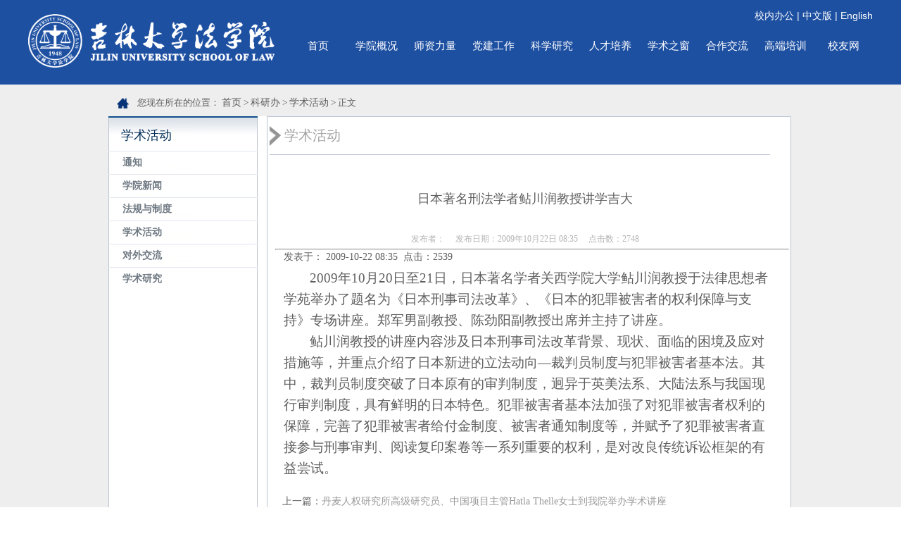

--- FILE ---
content_type: text/html
request_url: https://law.jlu.edu.cn/info/1084/1065.htm
body_size: 4862
content:
<!DOCTYPE html PUBLIC "-//W3C//DTD XHTML 1.0 Transitional//EN" "http://www.w3.org/TR/xhtml1/DTD/xhtml1-transitional.dtd">
<html xmlns="http://www.w3.org/1999/xhtml">
<head>
<meta http-equiv="Content-Type" content="text/html; charset=UTF-8" />
<title>日本著名刑法学者鲇川润教授讲学吉大-吉林大学法学院</title><META Name="keywords" Content="吉林大学法学院,学术活动,日本著名刑法学者鲇川润教授讲学吉大" />
<META Name="description" Content="发表于： 2009-10-22 08:35  &amp;nbsp;点击：2539 2009年10月20日至21日，日本著名学者关西学院大学鲇川润教授于法律思想者学苑举办了题名为《日本刑事司法改革》、《日本的犯罪被害者的权利保障与支持》专场讲座。" />

<link href="../../dfiles/3723/cfy/home/css/style.css" rel="stylesheet" type="text/css" />
<link href="../../dfiles/3723/cfy/home/css/tab.css" rel="stylesheet" type="text/css" />
<script language="javascript" src="../../dfiles/3723/cfy/home/js/jquery.min.js"></script>
<script>
$(function(){
	var a = $(".img li").length;
	var w = $(".img").width();
	var b = 1;
	var time;
	$(".img ul").css("width",w*a+"px")
	
	$(".sz").find("li").click(function(){
			b = $(this).index();
			auto(b);
			});
			
	$(".img").hover(function(){
		clearInterval(time);
		},function(){
			time = setInterval(function(){
				if( b==a ){
					b=0;
					}else{
					auto(b);
					b++;
					}
				},2000);  //滚动时间
			}).trigger("mouseleave")
	

	function auto(b){
		$(".sz").find("li").eq(b).addClass("on").siblings().removeClass("on");
		if( !$(".img ul").is(":animated") ){
			$(".img ul").stop().animate({"marginLeft":-w*b+"px"},"slow")  //切换速度
			};
		}
	//改动
	$(".sz").mousemove(function(){
		clearInterval(time);
		})

	

	
	});
</script>
<!--Announced by Visual SiteBuilder 9-->
<link rel="stylesheet" type="text/css" href="../../_sitegray/_sitegray_d.css" />
<script language="javascript" src="../../_sitegray/_sitegray.js"></script>
<!-- CustomerNO:776562626572323076684654525b574200010005445c -->
<link rel="stylesheet" type="text/css" href="../../nry.vsb.css" />
<script type="text/javascript" src="/system/resource/js/counter.js"></script>
<script type="text/javascript">_jsq_(1084,'/nry.jsp',1065,1467622662)</script>
</head>

<body>
<div class="top">
<div class="center">
<div class="logo">
<!-- 网站logo图片地址请在本组件"内容配置-网站logo"处填写 -->
<a href="../../index.htm" title="法学院"><img src="../../images/2025logo.png" width="350" height="76" style="padding-top:20px;" /></a></div>
<div class="daohang">
<script language="javascript" src="/system/resource/js/dynclicks.js"></script><script language="javascript" src="/system/resource/js/openlink.js"></script><div class="dh1">
    <a href="https://oa.jlu.edu.cn" title="" onclick="_addDynClicks(&#34;wburl&#34;, 1467622662, 42332)" style="color:#fff;">校内办公</a>
    |
    <a href="https://law.jlu.edu.cn" title="" onclick="_addDynClicks(&#34;wburl&#34;, 1467622662, 40621)" style="color:#fff;">中文版</a>
    |
    <a href="../../English/Home.htm" title="" onclick="_addDynClicks(&#34;wburl&#34;, 1467622662, 40622)" style="color:#fff;">English</a>
    
</div>
<div class="dh2">
 <ul>

    
<li><a href="../../index.htm" title="首页">首页</a> 

<ul>
</ul>
</li>




    
<li><a href="../../xygk1/xyjj.htm" title="学院概况">学院概况</a> 

<ul>

<li><a href="../../xygk1/xyjj.htm">学院简介</a></li>

<li><a href="../../xygk1/xyld.htm">学院领导</a></li>

<li><a href="../../xygk1/lrld.htm">历任领导</a></li>

<li><a href="../../xygk1/zzjg1/wyh.htm">组织机构</a></li>

<li><a href="../../xygk1/xkpt.htm">学科平台</a></li>

<li><a href="../../xygk1/yzzc.htm">院长致辞</a></li>

</ul>
</li>




    
<li><a href="../../szll2/yxrc1.htm" title="师资力量">师资力量</a> 

<ul>

<li><a href="../../szll2/yxrc1.htm">优秀人才</a></li>

<li><a href="../../szll2/zzjs.htm">在职教师</a></li>

<li><a href="../../szll2/jzjs.htm">兼职教师</a></li>

<li><a href="../../szll2/rxjs.htm">荣休教师</a></li>

</ul>
</li>




    
<li><a href="../../djgz.htm" title="党建工作">党建工作</a> 

<ul>

<li><a href="../../djgz/tzgg.htm">通知公告</a></li>

<li><a href="../../djgz/zzjg.htm">组织机构</a></li>

<li><a href="../../djgz/qtgz.htm">群团工作</a></li>

<li><a href="../../djgz/zcwj.htm">政策文件</a></li>

</ul>
</li>




    
<li><a href="../../kxyj1.htm" title="科学研究">科学研究</a> 

<ul>

<li><a href="../../kxyj1/tzgg.htm">通知公告</a></li>

<li><a href="../../kxyj1/kyjg.htm">科研机构</a></li>

<li><a href="../../kxyj1/kydt.htm">科研动态</a></li>

<li><a href="../../kxyj1/xskw.htm">学术刊物</a></li>

</ul>
</li>




    
<li><a href="../../rcpy.htm" title="人才培养">人才培养</a> 

<ul>

<li><a href="../../rcpy/tzgg.htm">通知公告</a></li>

<li><a href="../../rcpy/bksjy.htm">本科生教育</a></li>

<li><a href="../../rcpy/yjsjy.htm">研究生教育</a></li>

<li><a href="../../rcpy/zxjy.htm">在线教育</a></li>

</ul>
</li>




    
<li><a href="../../xszc.htm" title="学术之窗">学术之窗</a> 

<ul>
</ul>
</li>




    
<li><a href="../../hzjl.htm" title="合作交流">合作交流</a> 

<ul>

<li><a href="../../hzjl/tzgg.htm">通知公告</a></li>

<li><a href="../../hzjl/gjjl.htm">国际交流</a></li>

<li><a href="../../hzjl/gatjl.htm">港澳台交流</a></li>

<li><a href="../../hzjl/syhb.htm">事业伙伴</a></li>

<li><a href="../../hzjl/gzzd.htm">规章制度</a></li>

<li><a href="../../hzjl/xzzx.htm">下载中心</a></li>

</ul>
</li>




    
<li><a href="../../gdpx.htm" title="高端培训">高端培训</a> 

<ul>
</ul>
</li>




    
<li><a href="../../xyw.htm" title="校友网">校友网</a> 

<ul>
</ul>
</li>





</ul>
</div>
</div>
</div>
</div>
<script type="text/javascript" src="../../dfiles/3723/cfy/home/jquery.js"></script>
<script type="text/javascript">
$('#nav-menu .menu > li').hover(function(){
	$(this).find('.children').animate({ opacity:'show', height:'show' },200);
	$(this).find('.xialaguang').addClass('navhover');
}, function() {
	$('.children').stop(true,true).hide();
	$('.xialaguang').removeClass('navhover');
});
</script>
<div class="zhongjian">
   <div class="zhong_1">
      <div class="weizhi">
          <div class="weizhi_1"><img src="../../dfiles/3723/cfy/home/images/fz_1.png" width="20" height="16" /></div>
           <div class="weizhi_2">您现在所在的位置：
                        <a href="../../index.htm">首页</a>
                >
                <a href="../../kyb.htm">科研办</a>
                >
                <a href="../../kyb/xshd.htm">学术活动</a>
                >
                正文
</div>
      </div> 
 <div class="middle">
 <div class="rc_h">
   <div class="rc_h_1"><img src="../../dfiles/3723/cfy/home/images/rc_h.jpg" /></div>
   
   <div class="middle_1">
    <div class="meddle_1_6">



学术活动</div>
        <div class="meddle_1_4">
      <ul>

<li><a href="../../kyb/tz.htm" title="通知">通知</a></li>




<li><a href="../../kyb/xyxw.htm" title="学院新闻">学院新闻</a></li>




<li><a href="../../kyb/fgyzd.htm" title="法规与制度">法规与制度</a></li>




<li><a href="../../kyb/xshd.htm" title="学术活动">学术活动</a></li>




<li><a href="../../kyb/dwjl.htm" title="对外交流">对外交流</a></li>




<li><a href="../../kyb/xsyj.htm" title="学术研究">学术研究</a></li>



</ul>
     </div>
 
   </div>
<div class="hc-1">
  <div class="hc_1">
   <div class="hc_1_1"><img src="../../dfiles/3723/cfy/home/images/hj.jpg" /></div>
   <div class="fb">



学术活动</div>
   </div> 
<div class="jj">
     
<script language="javascript" src="../../_dwr/interface/NewsvoteDWR.js"></script><script language="javascript" src="../../_dwr/engine.js"></script><script language="javascript" src="/system/resource/js/news/newscontent.js"></script><script language="javascript" src="/system/resource/js/ajax.js"></script><form name="_newscontent_fromname">
<div>
<div class="news_nr11" style="margin-bottom:20px;">
    <div class="news_nr1" align="center">日本著名刑法学者鲇川润教授讲学吉大</div>
   <div class="news_nr2">发布者：&nbsp;&nbsp;&nbsp;&nbsp;&nbsp;发布日期：2009年10月22日 08:35&nbsp;&nbsp;&nbsp;&nbsp;&nbsp;点击数：<script>_showDynClicks("wbnews", 1467622662, 1065)</script></div>
 <div style="clear:both;"></div>
 <hr>

</div>




    <div id="vsb_content" class="news_nr3"><div class="v_news_content">
<div class="infotime"> 发表于： 2009-10-22 08:35  &nbsp;点击：2539</div>
<p><span class="style4"><font size="3"> </font></span></p>
<p class="MsoNormal" style="margin: 0cm 0cm 0pt; text-indent: 28pt; mso-char-indent-count: 2.0"><span lang="EN-US" style="font-size: 14pt; mso-bidi-font-size: 10.0pt">2009</span><span style="font-size: 14pt; font-family: 宋体; mso-ascii-font-family: 'Times New Roman'; mso-hansi-font-family: 'Times New Roman'; mso-bidi-font-size: 10.0pt">年</span><span lang="EN-US" style="font-size: 14pt; mso-bidi-font-size: 10.0pt">10</span><span style="font-size: 14pt; font-family: 宋体; mso-ascii-font-family: 'Times New Roman'; mso-hansi-font-family: 'Times New Roman'; mso-bidi-font-size: 10.0pt">月</span><span lang="EN-US" style="font-size: 14pt; mso-bidi-font-size: 10.0pt">20</span><span style="font-size: 14pt; font-family: 宋体; mso-ascii-font-family: 'Times New Roman'; mso-hansi-font-family: 'Times New Roman'; mso-bidi-font-size: 10.0pt">日至</span><span lang="EN-US" style="font-size: 14pt; mso-bidi-font-size: 10.0pt">21</span><span style="font-size: 14pt; font-family: 宋体; mso-ascii-font-family: 'Times New Roman'; mso-hansi-font-family: 'Times New Roman'; mso-bidi-font-size: 10.0pt">日，日本著名学者关西学院大学鲇川润教授于法律思想者学苑举办了题名为《日本刑事司法改革》、《日本的犯罪被害者的权利保障与支持》专场讲座。郑军男副教授、陈劲阳副教授出席并主持了讲座。</span><span lang="EN-US" style="font-size: 14pt; mso-bidi-font-size: 10.0pt"><o:p></o:p></span></p>
<p class="MsoNormal" style="margin: 0cm 0cm 0pt; text-indent: 28pt; mso-char-indent-count: 2.0"><span style="font-size: 14pt; font-family: 宋体; mso-ascii-font-family: 'Times New Roman'; mso-hansi-font-family: 'Times New Roman'; mso-bidi-font-size: 10.0pt">鲇川润教授的讲座内容涉及日本刑事司法改革背景、现状、面临的困境及应对措施等，并重点介绍了日本新进的立法动向—裁判员制度与犯罪被害者基本法。其中，裁判员制度突破了日本原有的审判制度，迥异于英美法系、大陆法系与我国现行审判制度，具有鲜明的日本特色。犯罪被害者基本法加强了对犯罪被害者权利的保障，完善了犯罪被害者给付金制度、被害者通知制度等，并赋予了犯罪被害者直接参与刑事审判、阅读复印案卷等一系列重要的权利，是对改良传统诉讼框架的有益尝试。</span><span lang="EN-US" style="font-size: 14pt; mso-bidi-font-size: 10.0pt"><o:p></o:p></span></p>
</div></div><div id="div_vote_id"></div>
      
 <div class="sss">


    
<p style="line-height:24px;">
上一篇：<a href="1066.htm" title="" style="text-decoration:none; color:#999;font-size:14px">丹麦人权研究所高级研究员、中国项目主管Hatla Thelle女士到我院举办学术讲座</a><br />
下一篇：<a href="1064.htm" title="" style="text-decoration:none; color:#999;font-size:14px">2009年度（第七届）中国法经济学论坛在长春召开</a>
</p> 
</div>
</div>
</form>



</div>
       
</div>
<div class="lalal"></div>

</div>
 </div>
 
<div class="dixia"></div>   

</div>  
   
   </div>
</div>

 <div class="bot">
<div class="center">
<div class="center11">
<div>
<div class="fenx"><!-- JiaThis Button BEGIN -->
<div class="jiathis_style_24x24">
	<a class="jiathis_button_qzone"></a>
	<a class="jiathis_button_tsina"></a>
	<a class="jiathis_button_tqq"></a>
	<a class="jiathis_button_weixin"></a>
	<a class="jiathis_button_renren"></a>
	<a href="http://www.jiathis.com/share" class="jiathis jiathis_txt jtico jtico_jiathis" target="_blank"></a>
</div>
<script type="text/javascript" src="../../dfiles/10291/code/jia.js" charset="utf-8"></script>
<!-- JiaThis Button END --></div>
<div class="yqlj">
<p style="color:#fff; font-size:18px; font-weight:bolder;">友情链接 LINKS</p>
<p><select onchange="_openSelectLink(this, 'value', 'addclicks')" id="content" name="selse" style="width:200px; height:27px; margin-top:10px;">
    <option>--友情链接--</option>
    <option value="https://www.jlu.edu.cn/" title="" addclicks="_addDynClicks(&#34;wburl&#34;, 1467622662, 40631)">吉林大学</option>
    <option value="https://www.legal-theory.org/" title="" addclicks="_addDynClicks(&#34;wburl&#34;, 1467622662, 40632)">理论法学研究中心</option>
    <option value="https://lbd.jlu.edu.cn" title="" addclicks="_addDynClicks(&#34;wburl&#34;, 1467622662, 53890)">吉林大学司法数据应用研究中心</option>
    <option value="http://hrc.jlu.edu.cn/" title="" addclicks="_addDynClicks(&#34;wburl&#34;, 1467622662, 71003)">吉林大学人权研究中心</option>
    <option value="http://www.cicjc.com.cn/zh" title="" addclicks="_addDynClicks(&#34;wburl&#34;, 1467622662, 53891)">司法文明协同创新中心</option>
    <option value="http://ddfx.cbpt.cnki.net" title="" addclicks="_addDynClicks(&#34;wburl&#34;, 1467622662, 79093)">当代法学</option>
    <option value="https://arrl.jlu.edu.cn" title="" addclicks="_addDynClicks(&#34;wburl&#34;, 1467622662, 93699)">吉林大学农业农村法治研究院</option>
</select>
<select onchange="_openSelectLink(this, 'value', 'addclicks')" id="content" name="selse" style="width:150px; height:27px; margin-top:10px;">
    <option>--数据库资源--</option>
    <option value="http://advance.lexis.com/?identityprofileid=GTJP7X60911" title="" addclicks="_addDynClicks(&#34;wburl&#34;, 1467622662, 40633)">LexisNexis数据库</option>
    <option value="https://pkulaw.com/" title="" addclicks="_addDynClicks(&#34;wburl&#34;, 1467622662, 104172)">北大法宝</option>
    <option value="https://law.wkinfo.com.cn/" title="" addclicks="_addDynClicks(&#34;wburl&#34;, 1467622662, 52890)">威科先行法律信息库</option>
    <option value="https://www.jufaanli.com/" title="" addclicks="_addDynClicks(&#34;wburl&#34;, 1467622662, 63668)">聚法案例</option>
</select>
</p>
</div>
<div class="ewm">        

                        <a href="#" title="吉大法学院微信公众号" onclick="_addDynClicks(&#34;wbimage&#34;, 1467622662, 42443)" target="_blank">
                            <img src="../../style/ewm.jpg" border="0" width="100" height="85">
                        </a>  

</div>
</div>
</div>
<div class="icp"><!-- 版权内容请在本组件"内容配置-版权"处填写 -->
<p>&nbsp;版权所有：吉林大学法学院 2018 © &nbsp; &nbsp;联系电话：0431-85166014&nbsp;&nbsp;&nbsp;&nbsp;&nbsp;&nbsp; 地址：吉林省长春市前进大街2699号东荣大厦</p></div>
</div>
</div>


</body>
</html>


--- FILE ---
content_type: text/html;charset=UTF-8
request_url: https://law.jlu.edu.cn/system/resource/code/news/click/dynclicks.jsp?clickid=1065&owner=1467622662&clicktype=wbnews
body_size: 79
content:
2748

--- FILE ---
content_type: text/css
request_url: https://law.jlu.edu.cn/dfiles/3723/cfy/home/css/style.css
body_size: 5122
content:
/*全局样式*/
body,div,dl,dt,dd,ul,ol,li,h1,h2,h3,h4,h5,h6,pre, 
form,fieldset,input,textarea,p,blockquote,th,td { 
padding: 0; 
margin: 0;} 
body{margin:0 auto;}
table { 
border-collapse: collapse; 
border-spacing: 0;} 
fieldset,img { 
border: 0;} 
address,caption,cite,code,dfn,em,th,var { 
font-weight: normal; 
font-style: normal;} 
ol,ul { 
list-style: none;} 
caption,th { 
text-align: left;} 
h1,h2,h3,h4,h5,h6 { 
font-weight: normal; 
font-size: 100%;} 
q:before,q:after { 
content:'';} 
abbr,acronym { border: 0;}
br{  clear:both;}
body{ font-size:14px; color:#666; text-decoration:none; font-family:"微软雅黑","微软雅黑",Arial, Helvetica, sans-serif;}
a{  font-size:14px; color:#878787; text-decoration:none;}

.top{background:#1e50a2; height:120px; width:100%;}
.center{width:1200px; margin:0 auto;}
.logo{float:left;}
.danghang{float:right; width:350px;}
.dh1{height:45px; color:#fff; text-align:right; line-height:45px;}
.dh2{float:left; color:#fff; width:830px; padding-left:20px;}
.dh2 ul li{ float:left; width:83px; height:40px; line-height:40px; font-size:15px; text-align:center;}
.dh2 ul li a{ color:#fff; font-size:15px;}
.dh2 ul li a:hover{ width:83px; height:43px; display:block; color:#f4ea2a; font-size:15px;}
/*导航下拉子菜单样式*/
.dh2 ul li ul{position:absolute;top:80px;display:none;z-index:999;width:110px;height:auto;margin-left: -10px;}
.dh2 ul li:hover ul{display:block}
.dh2 ul li ul li{width:110px;background:rgb(0,33,71,0.5);}
.dh2 ul li ul li:hover a{color:#f4ea2a;}
.dh2 ul li ul li a:hover{ width:110px; height:43px; display:block; color:#f4ea2a; font-size:15px;}


.dh2 ul li#dw a{width:83px; height:43px; display:block; color:#0a4dbc; font-size:15px;}
.banner{ width:100%; height:538px; margin:0 auto; z-index:9;}
.img_show{ width:100%; height:538px; position:relative; margin:0 auto;  overflow:hidden;}
.img{ width:1920px; height:538px; overflow:hidden; margin:0 auto;}
.img ul li{ float:left; width:1920px; height:538px; margin:0 auto;}
.img ul{ height:538px;}
.sz{position:absolute; right:47.5%; bottom:80px;}
.sz ul li{ float:left; width:20px; height:20px; background:#fff; color:#fff; margin:0 5px; z-index:100; text-align:center; line-height:20px; cursor:pointer; border-radius:10px;}
.sz ul li.on{ background:#fff; color:#FFF; font-size:0px;}
.xw{width:100%; background-color: rgba(0,0,0,0.7); height:50px; position:absolute; top:608px; color:#fff; font-family:"微软雅黑"; line-height:50px;}
.xw1{background:url(../images/laba.png) no-repeat 0px 0px; padding-left:40px; width:770px; float:left;}
.xw1 a{color:#fff;}
.xw2{float:right; height:50px;}

  #box{
        /*width: 270px;*/
        margin: 0px auto;
        font-family: 'Microsoft YaHei';
        font-size: 14px;}
    input{
        /*width: 157px;*/
        border: 1px solid #e2e2e2;
        height: 28px;
        /*float: left;*/
       
        background-repeat: no-repeat;
        background-size: 25px;
        background-position:5px center;
        /*padding:0 0 0 40px;*/}
    #search{
        width: 70px;
        height: 28px;
        float: right;
        background: #c40202;
        color: white;
        text-align: center;
        line-height: 28px;
        cursor: pointer;}
/* sub_box */
.sub_box{width:540px;height:350px;margin-right:60px;position:relative;overflow:hidden; margin-top:30px; float:left; margin-bottom:30px;}
.sub_box img{width:540px;height:350px;}
#bd1lfimg{position:relative;width:540px;height:350px;overflow:hidden;}
#bd1lfimg div{width:100000px;margin-left:536px;}
#bd1lfimg dl{width:540px;height:350px;position:relative;overflow:hidden;float:left;}
#bd1lfimg dt{width:540px;height:350px;position:absolute;left:0px;top:0px;}
#bd1lfimg dd{width:500px;height:47px;background:#000000;position:absolute;left:0px;bottom:0px;padding:0 20px;}
#bd1lfimg dd h2{height:47px;line-height:47px;overflow:hidden;}
#bd1lfimg dd h2 a{font-size:14px;color:#ffffff;}
#bd1lfimg dd a{color:#ffffff;text-decoration:none;}
#bd1lfimg dd a:hover{text-decoration:none;color:#cccccc;}
#bd1lfimg dd tt{color:#dddddd;line-height:1.2em;}
#bd1lfimg dd tt a:hover{text-decoration:underline;}

.sub_nav{width:540px;height:25px;bottom:0px;position:absolute;color:#999999;z-index:200;}
.sub_no{height:25px;float:right;margin-right:32px;}
.sub_no li{display:block;width:7px;height:7px;float:left;overflow:hidden;line-height:25px;vertical-align:middle;text-align:center;background:#fff;font-family:Arial;font-size:11px;color:#999999;cursor:pointer;margin:0 3px;}
.sub_no li.show{background:#ba1427;color:#000000;}
.sub_more{float:right;width:50px;height:25px;background:#000000;filter:alpha(Opacity=70);opacity:0.7;color:#999999;text-align:center;line-height:25px;display:none;}
.sub_more a{color:#999999;}
.sub_more a:hover{color:#cccccc;text-decoration:none;}
.personnel{ width:100%; height:317px; margin:0 auto;}
.personnel_zj{ width:1003px; height:317px; margin:0 auto;}
.personnel_bt{ width:1003px; height:63px; float:left; background:#1e50a2;}
.personnel_title{ width:960px; height:18px; float:left; margin-left:20px; margin-top:24px;}
.personnel_bk{ width:630px; height:238px; float:left; margin-left:21px; margin-top:16px;}
.school_news{ width:873px; height:18px; float:left;}
.school_bt{ width:873px; height:18px; float:left;}
.school_bt_1{ width:71px;}
.ck_more{ width:72px; height:18px; float:left; line-height:18px; text-align:center;}
.ck_more a{ color:#a5a5a6;}
.ck_more a:hover{ color:#F90;}
.biaot{font-size:18px; font-weight:bolder; color:#1e50a2; text-align:center;}
.biaot1{font-size:14px; line-height:30px; padding-top:30px; color:#5a5a5a; padding-bottom:10px;}
.beijing{background:#f9f9f9; height:400px; width:100%; clear:both; padding-top:30px; padding-bottom:40px;}
.yzzc{width:162px; height:410px; background:url(../images/hh.png) no-repeat; padding:15px; float:left;}
.yz{font-size:14px; line-height:30px; width:150px; text-align:left; margin:0 auto; margin-top:10px;}
.ynbg{padding-top:30px;}
.ggytz{width:465px; height:400px; padding-left:35px; float: left;}
.tzzi{font-size:18px; font-weight:bolder; border-bottom:1px #eee solid; padding-bottom:35px; padding-left:5px;}
.more{float:right; font-size:14px; font-family:'Times New Roman', Times, serif; padding-top:7px;}
.gg_bt_3{ width:455px; height:197px; float:left; margin-top:5px; padding-left:5px; padding-top:5px;}
.gg_bt_3 li{ line-height:38px; text-align:right; border-bottom:1px dotted #c6c6c6; color:#aeaaaa; background:url(../images/tab_pic.png) no-repeat 0px 17px;}
.gg_bt_3 li a{ float:left; color:#3b3a3a; padding-left:18px;}
.gg_bt_3 li a:hover{ color:#F60;}
.bot{background:url(../images/bb22.png) no-repeat; width:100%; height:140px;}
.icp{font-family:"微软雅黑"; font-size:14px; color:#fff; clear:both; text-align:center; padding-top:5px;}
.center11{width:1200px; margin:0 auto; height:80px; clear:both; padding-top:25px;}
.fenx{width:250px; height:60px; text-align:center; padding-top: 20px; padding-left: 20px; float:left; padding-right: 80px;}
.yqlj{width:420px; float:left;}
.ewm{width:161px; float:right;}

.zhongjian{ width:100%; min-height:600px; overflow:hidden; _min-height:580px; _overflow:visible; _height:580px;  margin:0 auto; padding-bottom:50px; background:#eee;}
.zhong_1{ width:1003px; min-height:600px; overflow:hidden; _min-height:580px; _overflow:visible; _height:580px;  margin:0 auto;}

.weizhi{width:970px; height:17px; float:left; margin-top:14px; margin-left:15px; _margin-left:8px; font-size:12px; font-family:"微软雅黑"; color:#5b5b5b;}
.weizhi_1{width:20px; height:16px; float:left; margin-left:11px; _margin-left:5px; margin-right:10px; margin-top:5px;}
.weizhi_2{width:auto; height:12px; float:left; margin-top:3px; font-family:"微软雅黑"; font-size:13px;}
.weizhi_2 a{ color:#5b5b5b;}
.middle{width:970px; height:auto; float:left; margin-top:14px; margin-left:15px; _margin-left:8px;}
.middle_1{width:213px; height:auto; float:left;}
.meddle_1_2{width:212px; height:auto; float:left;}
.mm{width:194px; height:34px; float:left; background:url(../images/mm.jpg) no-repeat; font-size:18px; font-family:"微软雅黑"; color:#012e58; padding-top:13px; padding-left:18px;}
.meddle_1_3{width:194px; height:34px; float:left;font-size:18px; font-family:"微软雅黑"; color:#012e58; padding-top:13px; padding-left:18px;}
.meddle_1_6{width:194px; height:34px; float:left;font-size:18px; font-family:"微软雅黑"; color:#012e58; padding-top:13px; padding-left:18px; background:url(../images/m.jpg) no-repeat;}
.meddle_1_4{width:212px; height:auto; float:left; background-image:url(../images/hhg.jpg);}
.meddle_1_4 ul{ margin:0px; padding:0px; list-style:none;}
.meddle_1_4 ul li{ background:url(../images/mssk.jpg) no-repeat;} 
.meddle_1_4 ul li a{ color:#6e7882; font-family:"微软雅黑"; font-weight:bold; display:block; padding-left:20px; line-height:33px; width:192px; height:33px;}
.meddle_1_4 ul li a:hover{background:url(../images/hg-1.jpg) no-repeat; color:#FFFFFF;}
.meddle_1_4 ul li.meddle_1_5 a{background:url(../images/hg-1.jpg) no-repeat; color:#FFFFFF;  font-family:"微软雅黑"; font-weight:bold; display:block;
 padding-left:20px;}
 
 .jj{width:710px; height:auto; float:left;/*float:right;*/ margin-left:24px; _margin-left:14px;  margin-top:35px; font-size:14px; font-family:"微软雅黑"; line-height:35px; color:#666;}
 .rc_h{width:970px; height:auto; float:left; background:url(../images/pp.jpg) repeat-y; padding-bottom:20px;}
.rc_h_1{width:970px; height:2px; float:left;}
.jt_2{width:211px; height:auto; float:left; margin-top:15px; color:#818181; font-size:12px; font-family:"微软雅黑";}
.jt_2 ul{ margin:0px; padding:0px; list-style:none;}
.jt_2 ul li{ background:url(../images/hsj.jpg) no-repeat 0 8px; margin-left:15px;}
.jt_2 ul li a{ margin-left:10px; color:#828282; line-height:23px;}
.hc{width:743px; height:auto; float:left; margin-left:10px; border:1px solid #bac3d2;}
.xinwen{wisth:710px; margin-left:16px;}
.ejlm{width:711px; height:40px; float:left; margin-top:12px; margin-left:16px; _margin-left:8px; background:#4472c4}
.ejlm a{float:left; color:#fff; padding:0 10px; line-height:40px; font-size:16px;}
.hc-1{float:  left; width: 710px;}
.hc_1{width:711px; height:40px; float:left; margin-top:12px; margin-left:16px; _margin-left:8px; border-bottom:1px solid #bac3d2; font-size:20px; font-family:"微软雅黑"; color:#a4a4a4;}
.hc_1_1{width:16px; height:28px; float:left; margin-right:5px;}
 .dixia{width:970px; height:1px; float:left; margin-left:15px; background:url(../images/dixai.jpg) no-repeat center;}
.dixia_1{width:970px; height:1px; float:left;  background:url(../images/dixai.jpg) no-repeat center;}

 .kkkk{width:1003px; height:80px; float:left;}
 
 .hc_2{width:711px; height:222px; float:left; margin-top:18px; margin-left:16px; _margin-left:8px; border-bottom:1px dashed #dadada;}
.hc_2_1{width:187px; height:202px; float:left; margin-left:11px; _margin-left:8px; border:1px solid #dfdfdf; background-color:#eeeeee;}
.hc_2_2{width:173px; height:188px; float:left; margin-top:7px; margin-left:7px; _margin-left:4px;}
.hc_3{width:493px; height:auto; float:left; margin-left:18px; _margin-left:9px;}
.hc_3_1{width:auto; height:25px; float:left;}
.hc_3_2{width:85px; height:25px; float:left; color:#104e89; font-size:20px; font-family:"微软雅黑"; margin-right:8px;}
.hc_3_3{ width:397px; height:17px; float:left; padding-top:8px; font-size:14px; font-family:"微软雅黑"; color:#000;}
.hc_3_3 span{ font-size:14px; font-family:"微软雅黑"; color:#949494;}
.hc_3_4{width:493px; height:auto; float:left; margin-top:18px; _margin-top:11px;line-height:22px; color:#959595;}

 .hc_22{width:620px; height:222px; float:left; margin-top:18px; margin-left:0px; _margin-left:8px; border-bottom:1px dashed #dadada;}
 .hc_33{width:300px; height:auto; float:left; margin-left:18px; _margin-left:9px;}
 .hc_33_4{width:385px; height:auto; float:left; margin-top:18px; _margin-top:11px;line-height:22px; color:#959595;}
.text2n{ width:682px; float:left; height:76px;  line-height:76px;}
.text22n{ width:640px; float:left; height:76px;  line-height:76px;}
DIV.scott {
	padding-right: 3px; padding-left: 3px; padding-bottom: 3px; margin: 3px; padding-top: 3px; text-align: center
;}
DIV.scott A {
	border-right: #ddd 1px solid; padding-right: 5px; border-top: #ddd 1px solid; padding-left: 5px; padding-bottom: 2px; border-left: #ddd 1px solid; color: #ccc; margin-right: 2px; padding-top: 2px; border-bottom: #ddd 1px solid; text-decoration: none
;}
DIV.scott A:hover {
	border-right: #e1e1e1 1px solid; border-top: #e1e1e1 1px solid; border-left: #e1e1e1 1px solid; color: #638425; border-bottom: #e1e1e1 1px solid; background-color: #f38701; color:#fff;}
DIV.scott A:active {
	border-right: #85bd1e 1px solid; border-top: #85bd1e 1px solid; border-left: #85bd1e 1px solid; color: #638425; border-bottom: #85bd1e 1px solid; background-color: #0b53cb
;}
DIV.scott SPAN.thisclass {
	border-right: #ddd 1px solid; padding-right: 5px; border-top: #ddd 1px solid; padding-left: 5px; font-weight: bold; padding-bottom: 2px; border-left: #ddd 1px solid; color: #fff; margin-right: 2px; padding-top: 2px; border-bottom: #ddd 1px solid; background-color: #0b53cb
;}
DIV.scott SPAN.disabled {
	border-right: #f3f3f3 1px solid; padding-right: 5px; border-top: #f3f3f3 1px solid; padding-left: 5px; padding-bottom: 2px; border-left: #f3f3f3 1px solid; color: #ccc; margin-right: 2px; padding-top: 2px; border-bottom: #f3f3f3 1px solid
;}
.new{width:682px; float:left; margin-top:27px; margin-left:20px; _margin-left:15px;}
.new ul{ margin:0px; padding:0px; list-style:none;}
.new ul li{ line-height:35px; border-bottom:1px dashed #d0d0d0; text-align:right; color:#949494; background:url(../images/tab_pic.png) no-repeat 0 15px; padding-left:15px; font-family:"微软雅黑"; font-size:14px;}
.new ul li a{ /*float:left;*/ color:#949494; font-family:"微软雅黑"; font-size:14px;}
.new ul li a:hover{ color:#FF0000;}
.news_nr11{ width:710px; float:left;}
.news_nr1{
          margin-bottom: 5px;
          width:710px;
          height:42px;
          float:left;
          text-align:center;
          font-size:18px;
          font-family:"微软雅黑";
          color:#5e5e5e;
          padding-top:5px;
          }
.news_nr2{margin-top: 10px;width:710px;height:12px;float:left;margin-bottom:10px;text-align:center;font-size:12px;font-family:"微软雅黑";color:#b3b3b3;}
.news_nr3{width:690px; height:auto; float:left; margin-top:28px; margin-left:12px; font-family:"微软雅黑"; font-size:14px; color:#5e5e5e; line-height:30px;}
.sss{width:690px; height:80px; float:left; line-height:50px;  _margin-top:10px; font-size:14px; font-family:"微软雅黑"; color:#5E5E5E; margin-left:10px; padding-top:20px;}
.sss p a:hover{ color:#F60;}
.hc_2_1_1 {
    width: 185px;
    height: 145px;
    float: left;
    margin-left: 1px;
    _margin-left: 1px;
    border: 0px solid #dfdfdf;} 
.hc_2_11{width:711px; height:162px; float:left; margin-top:18px; margin-left:16px; _margin-left:8px; border-bottom:1px dashed #dadada;}



/**校友网**/
.xywtop{width:100%; height:120px; background:#8c1616; height:112px;}
.dhxyw{background:url(../images/ww_04.jpg) repeat-x; width:100%; height:61px;}
.dh22{float:left; color:#363636; width:1200px; padding-left:40px;}
.dh22 ul li{ float:left; width:145px; height:61px; line-height:61px; font-size:15px; text-align:center;}
.dh22 ul li a{ color:#363636; font-size:15px;}
.dh22 ul li a:hover{ width:145px; height:59px; display:block; color:#961919; font-size:15px; border-bottom:2px #961919 solid;}
.dh22 ul li#dw a{width:145px; height:61px; display:block; color:#0a4dbc; font-size:15px;}
.sz1{position:absolute; right:47.5%; bottom:40px;}
.sz1 ul li{ float:left; width:20px; height:20px; background:#fff; color:#fff; margin:0 5px; z-index:100; text-align:center; line-height:20px; cursor:pointer; border-radius:10px;}
.sz1 ul li.on{ background:#fff; color:#FFF; font-size:0px;}
.sk{float:left;}
.center1{width:1200px; margin:0 auto; margin-top:30px;}
.ggytz1{
    width: 660px;
    height: 400px;
    padding-left: 5px;
    float: left;}
.hc_2_111 {
    width: 650px;
    height: 142px;
    float: left;
    margin-top: 10px;
    margin-left: 0px;
    _margin-left: 8px;
    border-bottom: 1px solid #f4f4f4;}
.hc_2_21{width:270px; height:188px; float:left; margin-top:7px; margin-left:7px; _margin-left:4px;}
.hc_31{width:300px; height:auto; float:left; margin-left:18px; _margin-left:9px; margin-top:20px;}
.hc_3_41 {
    width: 365px;
    height: auto;
    float: left;
    margin-top: 18px;
    _margin-top: 11px;
    line-height: 22px;
    color: #959595;}
.hc_2_1_11 {
    width: 290px;
    height: 145px;
    float: left;
    margin-left: 1px;
    _margin-left: 1px;
    border: 0px solid #dfdfdf;}
.hc_3_31 {
    width: 397px;
    height: 17px;
	font-weight:bolder;
    float: left;
    padding-top: 8px;
    font-size: 16px;
    font-family: "微软雅黑";
    color: #000;}
.xwxyw{background:url(../images/ui.jpg) no-repeat; float:right; width:446px; height:42px; padding-left:25px; padding-top:7px; padding-right:15px;}
.hc_2_211{width:83px; height:50px; float:left; margin-top:7px; margin-left:7px; _margin-left:4px;}
.hc_2_1_110 {
    width: 83px;
    height: 50px;
    float: left;
    margin-left: 1px;
    _margin-left: 1px;
    border: 0px solid #dfdfdf;}
.hc_3_411 {
    width: 365px;
    height: auto;
    float: left;
    margin-top: 0px;
    _margin-top: 0px;
    line-height: 22px;
    color: #959595;}
.hc_311 {
    width: 300px;
    height: auto;
    float: left;
    margin-left: 18px;
    _margin-left: 9px;
    margin-top: 10px;}
.hc_2_1111 {
    width: 450px;
	margin-left:50px;
    height: 78px;
    float: left;
    margin-top: 19px;
    margin-left: 0px;
    _margin-left: 8px;
    border-bottom: 1px solid #f4f4f4;}
.bottomxyw{background:#57585a; height:60px; width:100%; clear:both; color:#fff; line-height:60px; text-align:center;}

.banner1{ width:640px; height:250px; margin:0 auto; z-index:9;}
.img_show1{ width:640px; height:250px; position:relative; margin:0 auto;  overflow:hidden;}
.img1{ width:640px; height:250px; overflow:hidden; margin:0 auto;}
.img1 ul li{ float:left; width:640px; height:250px; margin:0 auto;}
.img1 ul{ height:250px;}
.cen{width:1040px; border-top:5px #a01d1d solid; min-height:700px; border-bottom:1px #eee solid; margin:0 auto; border-left:1px #eee solid; border-right:1px #eee solid; margin-top:30px; margin-bottom:30px; padding:30px;}
.leftxyw{background:#f9f9f9; width:230px; min-height:600px; float:left;}
.titlexyw{background:#a01d1d; height:100px; height:100px; text-align:center; color:#fff; font-weight:bolder; font-size:22px; line-height:100px; margin-bottom:2px;}
.xywfl ul li{background:#ececec; height:50px; width:230px; margin-bottom:5px; text-align:center; line-height:50px;}
.xywfl ul li:hover{background:#9d1c1c; height:50px; width:230px; margin-bottom:5px; text-align:center; line-height:50px; color:#fff;}
.xywfl ul li:hover a{background:#9d1c1c; height:50px; width:230px; margin-bottom:5px; text-align:center; line-height:50px; color:#fff;}


.weizhi0{width:760px; height:17px; float:left; margin-top:14px; margin-left:5px; _margin-left:8px; font-size:12px; font-family:"微软雅黑"; color:#5b5b5b;}
.weizhi_11{width:20px; height:16px; float:left; margin-left:0px; _margin-left:5px; margin-right:10px; margin-top:5px;}
.weizhi_2{width:auto; height:12px; float:left; margin-top:3px; font-family:"微软雅黑"; font-size:13px;}
.weizhi_2 a{ color:#5b5b5b;}
.nyxyw1{background:690px; min-height:700px; float:right;}
.new10{width:730px; min-height:480px; float:left; margin-top:27px; margin-left:0px; _margin-left:px;}
.new10 ul{ margin:0px; padding:0px; list-style:none;}
.new10 ul li{ line-height:35px; border-bottom:1px dashed #d0d0d0; text-align:right; color:#949494; background:url(../images/tab_pic.png) no-repeat 0 15px; padding-left:15px; font-family:"微软雅黑"; font-size:14px;}
.new10 ul li a{ float:left; color:#949494; font-family:"微软雅黑"; font-size:14px;}
.new10 ul li a:hover{ color:#FF0000;}

.text2n1{ width:682px; float:left; height:76px;  line-height:76px;}
DIV.scott1 {
	padding-right: 3px; padding-left: 3px; padding-bottom: 3px; margin: 3px; padding-top: 3px; text-align: center
;}
DIV.scott1 A {
    border-right: #ddd 1px solid;
    padding-right: 5px;
    border-top: #ddd 1px solid;
    padding-left: 5px;
    padding-bottom: 2px;
    border-left: #ddd 1px solid;
    color: #ccc;
    margin-right: 2px;
    padding-top: 2px;
    border-bottom: #ddd 1px solid;
    text-decoration: none;}
DIV.scott1 A:hover {
	border-right: #e1e1e1 1px solid; border-top: #e1e1e1 1px solid; border-left: #e1e1e1 1px solid; color: #638425; border-bottom: #e1e1e1 1px solid; background-color: #a01c1c; color:#fff;}
DIV.scott1 A:active {
	border-right: #85bd1e 1px solid; border-top: #85bd1e 1px solid; border-left: #85bd1e 1px solid; color: #638425; border-bottom: #85bd1e 1px solid; background-color: #a01c1c
;}
DIV.scott1 SPAN.thisclass {
	border-right: #ddd 1px solid; padding-right: 5px; border-top: #ddd 1px solid; padding-left: 5px; font-weight: bold; padding-bottom: 2px; border-left: #ddd 1px solid; color: #fff; margin-right: 2px; padding-top: 2px; border-bottom: #ddd 1px solid; background-color: #a01c1c
;}
DIV.scott1 SPAN.disabled {
	border-right: #f3f3f3 1px solid; padding-right: 5px; border-top: #f3f3f3 1px solid; padding-left: 5px; padding-bottom: 2px; border-left: #f3f3f3 1px solid; color: #ccc; margin-right: 2px; padding-top: 2px; border-bottom: #f3f3f3 1px solid
;}
 .jj1{width:720px; height:auto; float:left; margin-left:34px; _margin-left:24px;  margin-top:35px; font-size:14px; font-family:"微软雅黑"; line-height:35px; color:#666;}
 .news_nr111{ width:730px; float:left;}
.news_nr11{width:730px; height:42px; float:left; text-align:center; font-size:18px; font-family:"微软雅黑"; 
          color:#5e5e5e; padding-top:5px;}
.news_nr21{width:750px; height:12px; float:left; margin-top:10px; text-align:center; font-size:12px; font-family:"微软雅黑"; color:#b3b3b3;}
.news_nr31{width:750px; height:auto; float:left; margin-top:28px; margin-left:12px; font-family:"微软雅黑"; font-size:14px; color:#5e5e5e; line-height:30px;}
.nyxyw11 {
    background: 690px;
    min-height: 1200px;}
.weizhi00 {
    width: 760px;
    height: 17px;
    float: left;
    margin-top: 14px;
    margin-left: 40px;
    _margin-left: 40px;
    font-size: 12px;
    font-family: "微软雅黑";
    color: #5b5b5b;}

/**手机版**/
.zm{width:640px; margin:0 auto;}
.zm0{width:640px; margin:0 auto;}
.zm0 ul{width:630px; margin:0 auto; padding-left:10px; margin-top:20px;}
.zm0 ul li{width:200px; background:#1e50a2; height:50px; float:left; margin-right:10px; margin-bottom:10px; color:#fff; font-size:18px; text-align:center; line-height:50px;}
.zm11{width:640px; margin:0 auto; font-size:18px; text-align:center; margin-top:20px; line-height:35px;}
.daoh{background:#1e50a2; height:123px; color:#fff; font-size:18px;}
.daxiao{width:60px; height:60px; text-align:center;}
.banner1{ width:640px; height:400px; margin:0 auto; z-index:9;}
.banner11{ width:640px; height:200px; margin:0 auto; z-index:9;}
.img_show11{ width:640px; height:200px; position:relative; margin:0 auto;  overflow:hidden;}
.img11{ width:640px; height:200px; overflow:hidden; margin:0 auto;}
.img11 ul li{ float:left; width:640px; height:200px; margin:0 auto;}
.img11 ul{ height:400px;}
.img_show1{ width:100%; height:400px; position:relative; margin:0 auto;  overflow:hidden;}
.img1{ width:1920px; height:400px; overflow:hidden; margin:0 auto;}
.img1 ul li{ float:left; width:640px; height:400px; margin:0 auto;}
.img1 ul{ height:400px;}
.sz1{position:absolute; right:43.5%; bottom:40px;}
.sz11{position:absolute; right:43.5%; bottom:20px;}
.sz11 ul li{ float:left; width:20px; height:20px; background:#fff; color:#fff; margin:0 5px; z-index:100; text-align:center; line-height:20px; cursor:pointer; border-radius:10px;}
.sz11 ul li.on{ background:#fff; color:#FFF; font-size:0px;}
.sz1 ul li{ float:left; width:20px; height:20px; background:#fff; color:#fff; margin:0 5px; z-index:100; text-align:center; line-height:20px; cursor:pointer; border-radius:10px;}
.sz1 ul li.on{ background:#fff; color:#FFF; font-size:0px;}
.sank{margin-top:20px;}
.biaot11{font-size:18px; line-height:30px; padding-top:10px; color:#5a5a5a; padding-bottom:10px; text-align:center; font-weight:bolder;}
.tzggzm{background:url(../images/zm_17.jpg); width:600px; height:60px; margin:0 auto; line-height:60px; margin-top:550px; font-size:20px; font-weight:bolder; border-bottom:0px #eee solid; padding-bottom:0px; padding-left:40px;}
.gg_bt_31{ width:625px; min-height:197px; float:left; margin-top:5px; padding-left:5px; padding-top:5px; font-size:18px;}
.gg_bt_31 li{ line-height:50px; text-align:right; border-bottom:1px dotted #c6c6c6; color:#aeaaaa; background:url(../images/tab_pic.png) no-repeat 0px 22px; margin:0 auto;}
.gg_bt_31 li a{ float:left; color:#3b3a3a; padding-left:18px;}
.gg_bt_31 li a:hover{ color:#F60;}
.tzggzm1{background:url(../images/zm_17.jpg); width:600px; height:60px; margin:0 auto; line-height:60px; margin-top:0px; font-size:20px; font-weight:bolder; border-bottom:0px #eee solid; padding-bottom:0px; padding-left:40px;}
.tzggzm0{background:url(../images/zm_17.jpg); width:600px; height:60px; margin:0 auto; line-height:60px; margin-top:20px; font-size:20px; font-weight:bolder; border-bottom:0px #eee solid; padding-bottom:0px; padding-left:40px;}
.di{background:#1e50a2; height:60px; clear:both; margin-top:10px; width:640px; margin:0 auto;}
.hu{text-align:center;}
.tyzi1{font-size:18px; line-height:40px; width:600px; padding-left:20px; padding-right:20px; padding-top:20px;}

.daoh1{background:#8c1616; height:123px; color:#fff; font-size:18px;}
.tzggzm11{background:url(../images/zm_171.jpg); width:600px; height:60px; margin:0 auto; line-height:60px; margin-top:20px; font-size:20px; font-weight:bolder; border-bottom:0px #eee solid; padding-bottom:0px; padding-left:40px;}
.tzggzm111{background:url(../images/zm_171.jpg); width:600px; height:60px; margin:0 auto; line-height:60px; margin-top:0px; font-size:20px; font-weight:bolder; border-bottom:0px #eee solid; padding-bottom:0px; padding-left:40px;}
.tzggzm00{background:url(../images/zm_171.jpg); width:600px; height:60px; margin:0 auto; line-height:60px; margin-top:20px; font-size:20px; font-weight:bolder; border-bottom:0px #eee solid; padding-bottom:0px; padding-left:40px;}
.zm111{width:640px; margin:0 auto; font-size:18px; text-align:center; margin-top:20px; line-height:35px; background:#57585a; color:#fff; height:100px; clear:both; padding-top:10px; padding-bottom:10px; margin-top:20px;}

.zm00{width:640px; margin:0 auto;}
.zm00 ul{width:630px; margin:0 auto; padding-left:10px; margin-top:20px;}
.zm00 ul li{width:200px; background:#8c1616; height:50px; float:left; margin-right:10px; margin-bottom:10px; color:#fff; font-size:18px; text-align:center; line-height:50px;}
.zyqh{font-size:20px;}
.zyqh img{float:left;}
.zyqh a{float:left; font-size:20px; margin-top:50px; margin-left:50px;}

.hzz{width:350px; line-height:25px; float:left; margin-right:73px; margin-top:20px;}
.hzz1{width:350px; line-height:25px; float:left; margin-top:20px;}
.h21{font-size:16px; padding-top:10px; padding-bottom:10px;}
.morezh{width:100px; height:30px; line-height:30px; background:#039; color:#fff; text-align:center; margin-top:15px;}